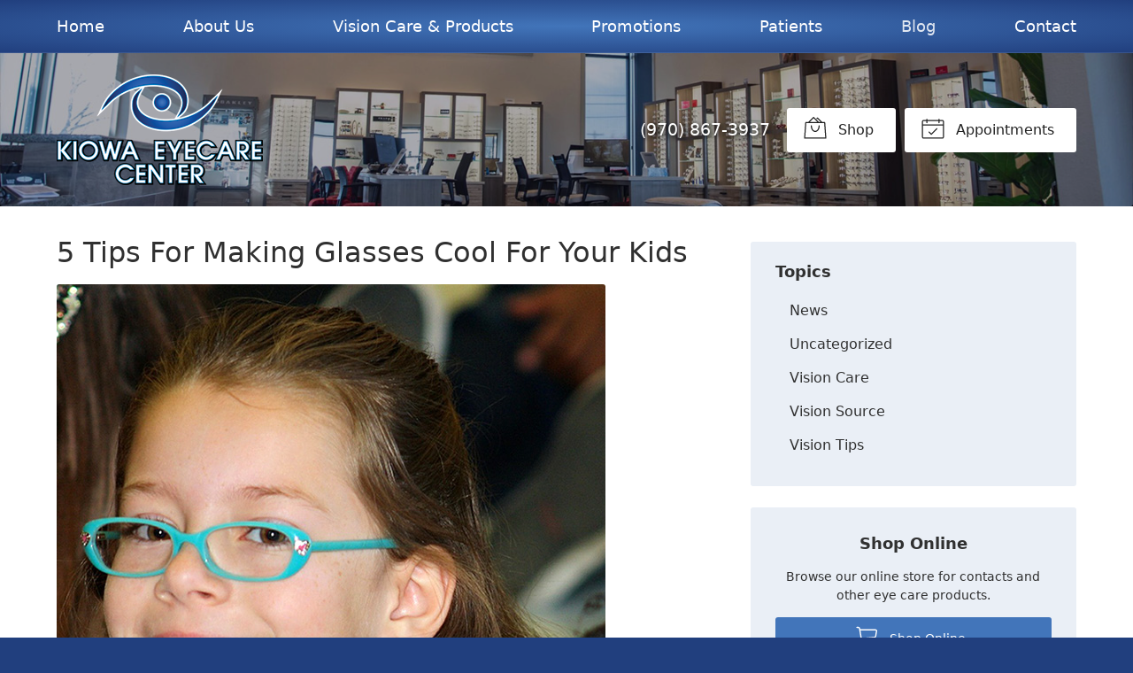

--- FILE ---
content_type: text/css
request_url: https://kiowaeyecare.com/wp-content/themes/child-themes/kiowaeyecarecom/style.css?=1653071912
body_size: 1596
content:
/*
Theme Name: Kiowa Eye Care Center
Theme URI: http://getflexsite.com
Description: Custom child theme created for the FlexSite network
Author: Avelient
Version: 1.0.0
Template: vs6
Text Domain: vs6-child
*/

/*==============================================================================
  @Base Styles
==============================================================================*/

body {
  background: #213f7e;
}
/* body:not(.home) .header {
  background: #efefef;
} */
.nav {
  background: #4275ba radial-gradient(#4275ba, #213f7e);
}
.action-menu {
  background: #4275ba radial-gradient(#4275ba, #213f7e);
}
.main,
.home .main,
.featured-testimonials {
  background: #fff;
}
.footer-content-wrap {
  background: linear-gradient(to bottom, #fff, #f7faff);
}
.footer-copyright {
  background: #4275ba linear-gradient(to bottom, #4275ba, #213f7e);
  color: #fff;
}

@media (min-width: 760px) {
  .action-menu {
    background: none;
  }
}

/**
 * Custom Work
 */

@media (max-width: 759px) {
  .banner-images {
    display: unset;
  }
}

@media (min-width: 760px) {
  .banner-content {
    max-width: 900px;
  }
  .banner .banner-content .container {
    padding-top: 6em;
    padding-bottom: 6em;
  }
}

.widget,
.footer-list li a:hover {
  background: #eaeff6;
}

.logo img {
  margin: 0 0;
}

.banner::before {
  opacity: 0.35;
  background: #0b0d1e;
}

.banner.text-light h1 {
  color: #fff;
  text-shadow: 2px 2px 5px rgba(0, 0, 0, 0.75);
}

.banner.text-light .text-lead,
.banner.text-light .banner-action .phone,
.banner.text-light .banner-action .phone a {
  color: #fff;
  text-shadow: 2px 2px 5px rgba(0, 0, 0);
  font-weight: bold;
}

.header .action-menu .text a {
  color: #fff;
  text-shadow: 2px 2px 5px rgba(0, 0, 0);
}

body:not(.home) .banner-full .banner-images img {
  object-position: 50% 70%;
}

.banner-full .banner-images img {
  object-position: 50% 50%;
}

.action-menu .button:hover {
  background: rgba(255, 255, 255, 0.1);
}

.featured-action:after {
  background: rgba(255, 255, 255, 0);
}

h2,
h1 + h2,
h1 + p + h2,
h1 + .partner + h2 {
  color: #007db8;
}

.vs-logo-sec {
  background: url(/fs-shared/dist/img/vs-logo-sec-light.svg) no-repeat center
    center;
  background-size: 180px 47px;
}

.footer .footer-copyright a {
  color: #fff;
}

.footer-copyright .sep {
  color: rgba(255, 255, 255, 0.75);
}

/**
 * Links
 */
a,
h1 a,
h2 a,
h3 a,
h4 a,
h5 a,
h6 a,
.h1 a,
.h2 a,
.h3 a,
.h4 a,
.h5 a,
.h6 a,
.footer a {
  color: #0073a8;
}

a:hover,
h1 a:hover,
h2 a:hover,
h3 a:hover,
h4 a:hover,
h5 a:hover,
h6 a:hover,
.h1 a:hover,
.h2 a:hover,
.h3 a:hover,
.h4 a:hover,
.h5 a:hover,
.h6 a:hover,
.footer .vcard a:hover {
  color: #0084c4;
}

/**
 * Stars
 */
ol.stars .icon-star {
  color: #0073a8;
}

/*==============================================================================
  @Header
==============================================================================*/

/**
* Custom Logo Styles
* Rename #header-child.php & remove comment from this css to activate.
*

.header {
  padding: 0.5em 0;
}

.logo img {
  margin: 0rem 0 !important;
  padding: 0 !important;
  border-radius: 0px !important;
}
*/

.nav-menu > li > a {
  color: #0073a8;
}
.nav-menu > li:hover > a,
.nav-menu > li > a:focus,
.nav-menu > li > a:hover {
  color: #0084c4;
}
.nav-menu > li.current_page_ancestor > a,
.nav-menu > li.current_page_item > a,
.nav-menu > li.current_page_parent > a {
  color: #909090;
}

.text-light .nav-menu > li > a {
  color: #fff;
}
.text-light .nav-menu > li:hover > a,
.text-light .nav-menu > li > a:focus,
.text-light .nav-menu > li > a:hover,
.text-light .nav-menu > li.current_page_ancestor > a,
.text-light .nav-menu > li.current_page_item > a,
.text-light .nav-menu > li.current_page_parent > a {
  color: rgba(255, 255, 255, 0.85);
}

@media (min-width: 760px) {
  .text-light .action-menu .button {
    background-color: #fff;
    color: #212121;
  }
  .text-light .action-menu .button:focus,
  .text-light .action-menu .button:hover {
    background-color: #4275ba;
    border-color: #4275ba;
    color: #fff;
  }
  .text-light .action-menu .button.text {
    color: #404040;
  }
  .text-light .action-menu .button.text:hover {
    color: #0084c4;
  }
}

/*==============================================================================
  @Buttons
==============================================================================*/

.button.primary,
.widget .button,
.main .gform_wrapper .gform_footer input.button,
.main .gform_wrapper .gform_footer input[type="submit"],
.main .gform_wrapper .gform_page_footer input.button,
.main .gform_wrapper .gform_page_footer input[type="submit"] {
  background-color: #4275ba;
}
.button.primary:hover,
.widget .button:hover,
.main .gform_wrapper .gform_footer input.button:hover,
.main .gform_wrapper .gform_footer input[type="submit"]:hover,
.main .gform_wrapper .gform_page_footer input.button:hover,
.main .gform_wrapper .gform_page_footer input[type="submit"]:hover,
.button.primary:focus,
.widget .button:focus,
.main .gform_wrapper .gform_footer input.button:focus,
.main .gform_wrapper .gform_footer input[type="submit"]:focus,
.main .gform_wrapper .gform_page_footer input.button:focus,
.main .gform_wrapper .gform_page_footer input[type="submit"]:focus {
  background-color: #213f7e;
}

/**
 * Outline Buttons
 */
.button.outline,
.nav-posts a {
  border-color: rgba(0, 0, 0, 0.1);
}
.button.outline:hover,
.nav-posts a:hover,
.button.outline:focus,
.nav-posts a:focus {
  border-color: #0084c4;
}

/*==============================================================================
  @Navigation
==============================================================================*/

.nav-menu ul > li.current_page_item > a,
.nav-menu ul > li.current_page_parent > a,
.nav-menu ul > li.current_page_ancestor > a {
  color: #0073a8;
}

.oc-nav a:hover {
  color: #0073a8;
}

/*==============================================================================
  @Featured Action
==============================================================================*/

.featured-action a .icon {
  color: #0073a8;
}

.featured-action a:hover h2 {
  color: #0084c4;
}

/*==============================================================================
  @Widgets
==============================================================================*/

/**
 * Global
 */
.widget h2 a:hover,
.widget h3 a:hover,
.widget .soften-text:hover {
  color: #0084c4;
}

/**
 * Sub Navigation
 */
.widget-nav ul li a:hover {
  background-color: rgba(255, 255, 255, 1);
  color: #0084c4;
}
.widget-nav ul > li.current_page_ancestor > a,
.widget-nav ul > li.current_page_item > a,
.widget-nav ul > li.current_page_parent > a {
  color: #0073a8;
}

/**
 * Featured
 */
.widget-featured ul a:hover .text {
  color: #0084c4;
}

/*==============================================================================
  @Listing Subpages
==============================================================================*/

.listing-subpages a {
  color: #303030;
}
.listing-subpages a h3 {
  color: #303030;
}
.listing-subpages a .icon {
  color: #0073a8;
}
.listing-subpages a:hover {
  border-color: #0084c4;
}
.listing-subpages a:hover h3 {
  color: #0084c4;
}

/*==============================================================================
  @Featured Blog
==============================================================================*/

.featured-blog a:hover {
  color: #0084c4;
}

/*==============================================================================
  @Testimonial
==============================================================================*/

.media-image-placeholder {
  color: #0073a8;
}

/*==============================================================================
  @Footer
==============================================================================*/

.footer a:hover,
.footer-list li a:hover {
  color: #0084c4;
}


--- FILE ---
content_type: text/plain
request_url: https://www.google-analytics.com/j/collect?v=1&_v=j102&a=1422398814&t=pageview&_s=1&dl=https%3A%2F%2Fkiowaeyecare.com%2F2018%2F07%2F11%2F5-tips-for-making-glasses-cool-for-your-kids%2F&ul=en-us%40posix&dt=5%20Tips%20For%20Making%20Glasses%20Cool%20For%20Your%20Kids%20%E2%80%93%20Fort%20Morgan%20CO%20%7C%20Kiowa%20Eye%20Care%20Center&sr=1280x720&vp=1280x720&_u=IEBAAEABAAAAACAAI~&jid=345176412&gjid=1462626094&cid=503510413.1768965426&tid=UA-43457152-1&_gid=1706319635.1768965426&_r=1&_slc=1&z=1890232647
body_size: -451
content:
2,cG-Q6VMKCZHS8